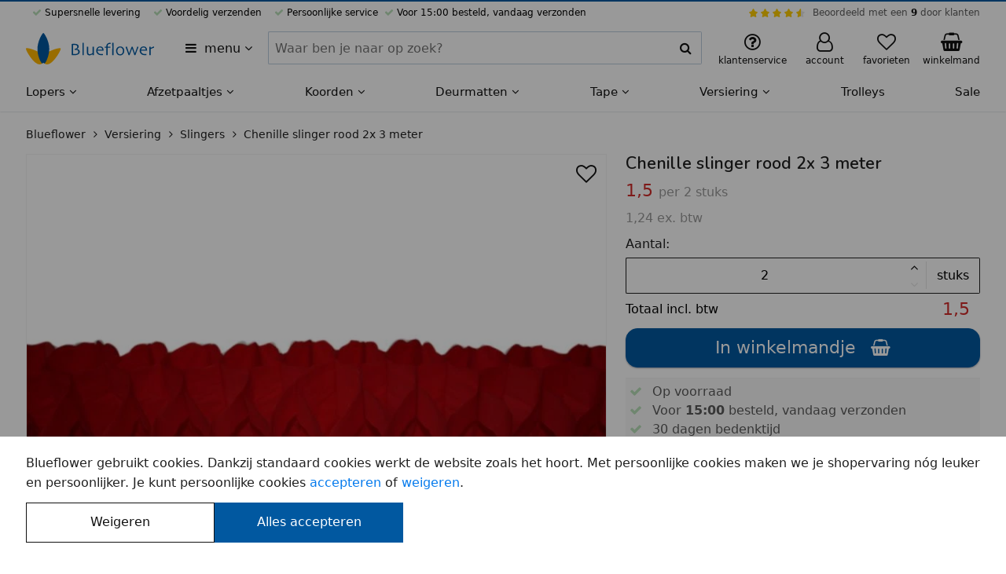

--- FILE ---
content_type: text/html; charset=UTF-8
request_url: https://blueflower.nl/chenille-slinger-rood-2x-3-meter/2497/
body_size: 13543
content:












<!DOCTYPE html>
<html lang="nl-NL">
	<head>
		<meta charset="utf-8">
		<meta name="msapplication-config" content="none">
		<meta name="HandheldFriendly" content="true">
		<meta name="MobileOptimized" content="320">
		<meta name="viewport" content="width=device-width, initial-scale=1.0, maximum-scale=1.0, user-scalable=no">

		<meta name="format-detection" content="telephone=no">
		<meta name="mobile-web-app-capable" content="yes">

		<meta name="apple-mobile-web-app-capable" content="yes">
		<meta name="apple-mobile-web-app-status-bar-style" content="black">
		<meta name="apple-mobile-web-app-title" content="Blueflower">
		<meta name="application-name" content="Blueflower">
		<meta name="theme-color" content="#ffb600">
		<meta name="msapplication-TileColor" content="#ffb600">

		<style>
		:root {
			--primary-color: #0158a0;
			--secondary-color: #ffb600;
			--header-font-family: "Nunito";
			--header-font-weight: 600;
			--body-color: #ffffff;
		}
		</style>

		<link rel="preconnect" href="//www.googletagmanager.com" crossorigin>
		<link rel="preconnect" href="//media.blueflower.nl" crossorigin>
		<link rel="preconnect" href="//fonts.googleapis.com">
		<link rel="preconnect" href="//fonts.gstatic.com" crossorigin>

		<link href="https://fonts.googleapis.com/css2?family=Nunito:wght@600&display=swap" rel="stylesheet">

		

		<title>Chenille slinger rood 2x 3 meter</title>
		
		<meta name="description" content="Chenille slinger rood Verpakt per 2 stuks van 3 meter lengte. Doorsnee 10 cm."/>
		

		<link rel="stylesheet" href="/assets/stylesheets/f580f6c0c2f569234ca6721b0cc96874-main.css"/>

		
			<link rel="icon" type="image/svg+xml" href="https://media.blueflower.nl/7375/blueflower-logo.svg"/>
		

		
			<link rel="icon" type="image/x-icon" href="/favicon.ico">
			<link rel="icon" type="image/png" sizes="16x16" href="https://media.blueflower.nl/5760/blueflower-logo-v2.png?size=s48"/>
			<link rel="icon" type="image/png" sizes="32x32" href="https://media.blueflower.nl/5760/blueflower-logo-v2.png?size=s48"/>
			<link rel="icon" type="image/png" sizes="57x57" href="https://media.blueflower.nl/5760/blueflower-logo-v2.png?size=s96"/>
			<link rel="icon" type="image/png" sizes="76x76" href="https://media.blueflower.nl/5760/blueflower-logo-v2.png?size=s96"/>
			<link rel="icon" type="image/png" sizes="96x96" href="https://media.blueflower.nl/5760/blueflower-logo-v2.png?size=s144"/>
			<link rel="icon" type="image/png" sizes="128x128" href="https://media.blueflower.nl/5760/blueflower-logo-v2.png?size=s144"/>
			<link rel="icon" type="image/png" sizes="228x228" href="https://media.blueflower.nl/5760/blueflower-logo-v2.png?size=s400"/>

			<link rel="apple-touch-icon" sizes="120x120" href="https://media.blueflower.nl/5760/blueflower-logo-v2.png?size=s144"/>
			<link rel="apple-touch-icon" sizes="152x152" href="https://media.blueflower.nl/5760/blueflower-logo-v2.png?size=s200"/>
			<link rel="apple-touch-icon" sizes="180x180" href="https://media.blueflower.nl/5760/blueflower-logo-v2.png?size=s200"/>
		

		<script>
				window.appConfig = {
					googleTagIds: ['G-Y6PEG8YXM3','AW-871485713'], 
					googleAdsConversionIdAndLabel: "AW-871485713/NvKtCOGPibEDEJGix58D",
					consentAccepted: 0,
					
				};
		</script>
		<script defer src="/assets/javascripts/d50552348be71ec01a57389b6f17e2b8-main.js"></script>

		
			<meta name="google-site-verification" content="YosUZbyi0WVOwAsOSnVSJxjzqZdNgL_41VdNcrOamdo"/>
		

		<meta name="events-url" content="/service/stats/_event?csrfToken=f00e186e76eb715e0a363d8629da35259f179ae2-1768975443218-e38d859b36404f8f62d2f9e0"/>
		<meta name="csrf-token" content="f00e186e76eb715e0a363d8629da35259f179ae2-1768975443218-e38d859b36404f8f62d2f9e0"/>

		
  <meta name="reportStat" content="e690838f-8aa2-4a0d-a324-6d59f1724968" data-report-url="/service/stats/_view?itemId=__itemId__&amp;csrfToken=f00e186e76eb715e0a363d8629da35259f179ae2-1768975443218-e38d859b36404f8f62d2f9e0"/>

  <meta property="og:title" content="Chenille slinger rood 2x 3 meter"/>
  <meta property="og:type" content="product"/>
  <meta property="og:description" content="Chenille slinger rood Verpakt per 2 stuks van 3 meter lengte. Doorsnee 10 cm."/>
  <meta property="og:site_name" content="Blueflower"/>
  
    <meta property="og:image" content="https://media.blueflower.nl/2335/chenille-slinger-3-meter.jpeg?size=w1000" />
  

  
    
      
        <link rel="canonical" href="https://blueflower.nl/chenille-slinger-rood-2x-3-meter/2497/" />
        <meta property="og:url" content="https://blueflower.nl/chenille-slinger-rood-2x-3-meter/2497/"/>
      
      
        <link rel="alternate" hreflang="nl-NL" href="https://blueflower.nl/chenille-slinger-rood-2x-3-meter/2497/"/>
      
    
      
      
        <link rel="alternate" hreflang="nl-BE" href="https://blueflower.be/chenille-slinger-rood-2x-3-meter/2497/"/>
      
    
  

  <script async src="/assets/javascripts/edf0b7fc14df28661f48f05e5a2bd202-product.js"></script>

  <script type="application/ld+json">{"@context":"https://schema.org","@type":"Product","name":"Chenille slinger rood 2x 3 meter","url":"https://blueflower.nl/chenille-slinger-rood-2x-3-meter/2497/","productID":"e690838f-8aa2-4a0d-a324-6d59f1724968","sku":"2497","description":"Chenille slinger rood Verpakt per 2 stuks van 3 meter lengte. Doorsnee 10 cm.","image":["https://media.blueflower.nl/2335/chenille-slinger-3-meter.jpeg"],"brand":{"@type":"Brand","name":"Blueflower"},"offers":[{"@type":"Offer","url":"https://blueflower.nl/chenille-slinger-rood-2x-3-meter/2497/","itemCondition":"https://schema.org/NewCondition","availability":"https://schema.org/InStock","priceValidUntil":"2023-08-30","price":"1.50","priceCurrency":"EUR","priceSpecification":{"@type":"UnitPriceSpecification","price":"1.50","priceCurrency":"EUR","priceValidUntil":"2023-08-30","referenceQuantity":{"@type":"QuantitativeValue","value":"2","unitCode":"ct"}},"seller":{"@type":"Organization","name":"Blueflower"},"shippingDetails":[{"@type":"OfferShippingDetails","shippingRate":{"@type":"MonetaryAmount","value":"6.95","currency":"EUR"},"shippingDestination":{"@type":"DefinedRegion","addressCountry":"NL"}},{"@type":"OfferShippingDetails","shippingRate":{"@type":"MonetaryAmount","value":"9.45","currency":"EUR"},"shippingDestination":{"@type":"DefinedRegion","addressCountry":"BE"}}]}],"review":[]}</script>

  <meta name="report-event" content="product-view" data-product-id="e690838f-8aa2-4a0d-a324-6d59f1724968"/>


		<script type="application/ld+json">{"@context":"https://schema.org","@type":"Organization","name":"Blueflower","url":"https://blueflower.nl","sameAs":["https://www.facebook.com/blueflowernl","https://t.co/gedCo7Ad80","https://www.pinterest.com/blueflowernl","https://www.youtube.com/c/Rode-lopersNl","https://www.instagram.com/blueflower.nl/","https://www.linkedin.com/company/blue-flower"],"aggregateRating":{"@type":"AggregateRating","bestRating":"10","worstRating":"1","ratingValue":"9.0","reviewCount":"846"}}</script>
	</head>
	<body class="blueflower-nl page-container flex flex-column position-relative z-base">
		
  <header id="header">
    <div class="header-top-bar bg-primary full-width position-fixed top-left z-high"></div>
    <div class="bg-light position-relative z-base">
      <div class="bl-row show-for-tablet-landscape font-size-xsmall">
        <div class="full-width">
          <div class="flex align-justify padding-top-xxsmall">
            <ul class="flex align-justify flex-shrink list-reset">
              
                <li class="bl-icon-check bl-icon-green-light margin-horizontal-xsmall">  Supersnelle levering</li>
                <li class="bl-icon-check bl-icon-green-light margin-horizontal-xsmall">  Voordelig verzenden</li>
                <li class="bl-icon-check bl-icon-green-light margin-horizontal-xsmall">  Persoonlijke service</li>
                <li class="bl-icon-check bl-icon-green-light">  Voor 15:00 besteld, vandaag verzonden</li>
              
            </ul>
            
            <div class="bl-top-review flex align-middle">
              <div class="bl-star-rating bl-star-rating--small margin-horizontal-xsmall">
                <span style="width: 90.0%;"></span>
              </div>
              <div class="sm-navbar-review--text">
                <a href="https://www.feedbackcompany.com/nl-nl/reviews/blueflower/" class="color-black-opacity-64 hover-color-dark" target="_blank" rel="nofollow noopener">Beoordeeld met een <strong class="color-dark">9</strong> door klanten</a>
              </div>
            </div>
          </div>
          
        </div>
      </div>
    </div><!-- end top ads bar (advantages, star rating) -->
    <div class="bg-light position-relative z-up">
      <div class="bl-row align-justify align-middle">
        <div class="header-menu-btn-container flex flex-shrink padding-horizontal-xsmall">
          <button title="Alle categorieën" aria-expanded="false" aria-haspopup="true" data-dialog-menu-src="https://blueflower.nl/dialog/menu.html" class="header-menu-btn padding-vertical-xsmall bl-icon-menu border-radius hover-reset text-align-left color-dark">
            <span class="margin-left-xxsmall">menu</span>
            <span class="bl-icon-caret-down show-for-tablet-portrait"></span>
          </button>
        </div>
        <figure class="header-logo-figure line-height-reset flex align-middle padding-vertical-xsmall flex-shrink margin-left-auto margin-right-auto">
          <a href="https://blueflower.nl/" id="header-logo-link" title="Naar home" class="header-logo-link inline-block">

  
    <img src="https://media.blueflower.nl/7376/blueflower-logo-met-naam.svg" alt="Blueflower logo" class="show-for-tablet-landscape" height="40"/>
  
  
    <img src="https://media.blueflower.nl/7375/blueflower-logo.svg" alt="Blueflower klein logo" class="hide-for-tablet-landscape" height="40"/>
  

</a>
        </figure>
        <button aria-label="zoeken" class="header-menu-search-btn padding-vertical-regular padding-horizontal-regular line-height-reset bl-icon-search color-dark hide-for-tablet-portrait" type="button"></button>
        <form action="https://blueflower.nl/search.html" method="GET" role="search" class="bl-search-form padding-horizontal-small z-up bl-column show-for-tablet-portrait align-middle padding-bottom-small position-relative bg-light">
          <div class="bl-search-form-container font-weight-light full-width flex position-relative">
            <div class="full-width">
              <label for="query" class="show-for-screenreader">Zoeken binnen Blueflower</label>
              <div class="ui-input-container position-relative flex align-stretch flex-wrap">
                <input id="query" name="query"  type="text" data-suggest-src="https://blueflower.nl/suggest.html?q=__query__" class="border-radius flex-free ui-input-input ui-input-clearable" value="" tabindex="1" placeholder="Waar ben je naar op zoek?" autocomplete="off"/>
                <div class="border-radius ui-input-addon position-relative flex align-center align-middle border-vertical border-right bg-light">
                  <button type="button" contenteditable="true" tabindex="-1" class="ui-input-button ui-input-close bl-icon-cross font-size-regular position-relative full-height is-transparent pointer-events-none line-height-reset color-dark" data-target-id="query"></button>
                  <button type="submit" tabindex="-1" class="ui-input-icon bl-icon-search flex-strict padding-xxsmall line-height-reset flex position-relative align-center align-middle bl-icon-regular border-radius bg-light color-dark"></button>
                </div>
              </div>
            </div>
            <div id="bl-search-results" class="bl-search-results font-weight-regular bg-light full-width position-absolute z-up display-none"></div><!-- end search results -->
          </div>
        </form><!-- end search form -->
        <div class="bl-support-panel bl-column flex align-middle align-right flex-shrink position-relative">
          <a href="https://blueflower.nl/klantenservice/index.html" class="show-for-tablet-portrait header-menu-my-bl-btn display-block line-height-reset position-relative padding-vertical-small color-dark hover-reset hover-color-less-dark" title="Klantenservice">
            <figure class="text-align-center line-height-small padding-horizontal-xsmall">
              <span class="bl-icon-large bl-icon-question position-relative"></span>
              <figcaption class="font-size-xsmall show-for-tablet-portrait">klantenservice</figcaption>
            </figure>
          </a>
          <!-- end support mobile -->
          
          <div class="position-relative flex align-stretch show-for-tablet-landscape">
            <a href="https://blueflower.nl/account/index.html" class="display-block line-height-reset position-relative padding-horizontal-xsmall padding-vertical-small color-dark hover-reset hover-color-less-dark">
              <figure class="text-align-center line-height-small padding-horizontal-xsmall">
                <span class="bl-icon-large bl-icon-user position-relative">
                
                </span>
                <figcaption class="font-size-xsmall">account</figcaption>
              </figure>
            </a>
          </div><!-- end user desktop -->
          <div class="hide-for-tablet-landscape">
            <a
              href="https://blueflower.nl/account/index.html" 
              class=" header-menu-my-bl-btn display-block line-height-reset position-relative padding-vertical-small color-dark hover-reset hover-color-less-dark">
              <figure class="text-align-center line-height-small padding-horizontal-xsmall">
                <span class="bl-icon-large bl-icon-user position-relative">
                
                </span>
                <figcaption class="font-size-xsmall show-for-tablet-portrait">account</figcaption>
              </figure>
            </a>
          </div><!-- end user mobile -->
          
          
            <a href="https://blueflower.nl/favorieten.html" class="header-menu-my-bl-btn display-block line-height-reset position-relative padding-vertical-small color-dark hover-reset hover-color-less-dark">
              <figure class="text-align-center line-height-small padding-horizontal-xsmall">
                <span class="bl-icon-large bl-icon-heart position-relative">
                  <span class="notification-label color-black-opacity-88 bg-grey-11 text-align-center" id="favorite-product-count"></span>
                </span>
                <figcaption class="font-size-xsmall show-for-tablet-portrait">favorieten</figcaption>
              </figure>
            </a>
          
          <a href="https://blueflower.nl/winkelmand/index.html" class="header-menu-cart-btn inline-block position-relative color-dark padding-vertical-small padding-right-xxsmall hover-reset hover-color-less-dark" title="Winkelmand">
            <figure class="text-align-center line-height-small padding-horizontal-xsmall">
              <span class="bl-icon-large bl-icon-cart position-relative">
                <span class="notification-label bg-primary display-none" id="cart-item-count">0</span>
              </span>
              <figcaption class="font-size-xsmall show-for-tablet-portrait">winkelmand</figcaption>
            </figure>
          </a>
        </div><!-- end support links -->
        <div class="header-cart position-absolute pointer-events-none full-width z-up"></div>
      </div>
    </div><!-- end top bar (logo, search, support) -->

    <div class="bl-main-nav-shadow top-left full-height full-width position-fixed bg-translucent z-down visibility-hidden is-transparent pointer-events-none"></div>
    <nav class="bl-main-nav position-relative z-base bg-light">
      <ul id="bl-navigation-list" class="show-for-tablet-landscape bl-row full-width bg-light margin-reset list-reset flex align-justify font-size-regular-small">
      
        <li class="flex-grow" aria-haspopup="true" aria-expanded="false">
          <a href="https://blueflower.nl/lopers/" class="bl-navigation-link padding-top-xsmall padding-bottom-small inline-block text-nowrap position-relative hover-reset color-dark font-weight-medium">
            Lopers
            <i class="bl-icon-caret-down"></i>
          </a>
          
            <div class="bl-navigation-sub-container border-top border-grey-15 bg-light position-absolute full-width left z-down visibility-hidden">
              <div class="bl-row full-width flex flex-row bl-navigation-sub-container-content">
                <ul class="bl-navigation-sub-list list-reset flex-grow grid grid-3 padding-bottom-small padding-top-xsmall margin-top-xsmall margin-bottom-regular">
                
                  <li class="margin-vertical-xxsmall flex align-middle">
                    
                      <img src="https://media.blueflower.nl/ebaa51af-fad8-4eff-b1c6-41f544945df5?size=s50" loading="lazy" width="25" height="25" class="margin-horizontal-xsmall" alt="Rode lopers mini afbeelding">
                    
                    <a href="https://blueflower.nl/rode-lopers/" class="display-block font-weight-medium color-dark">Rode lopers</a>
                  </li>
                
                  <li class="margin-vertical-xxsmall flex align-middle">
                    
                      <img src="https://media.blueflower.nl/c2b25521-81f4-49e9-951e-89c7430debf9?size=s50" loading="lazy" width="25" height="25" class="margin-horizontal-xsmall" alt="Witte lopers mini afbeelding">
                    
                    <a href="https://blueflower.nl/witte-lopers/" class="display-block font-weight-medium color-dark">Witte lopers</a>
                  </li>
                
                  <li class="margin-vertical-xxsmall flex align-middle">
                    
                      <img src="https://media.blueflower.nl/c0537cdf-1b13-4a60-8891-f336ae8fa326?size=s50" loading="lazy" width="25" height="25" class="margin-horizontal-xsmall" alt="Zwarte lopers mini afbeelding">
                    
                    <a href="https://blueflower.nl/zwarte-lopers/" class="display-block font-weight-medium color-dark">Zwarte lopers</a>
                  </li>
                
                  <li class="margin-vertical-xxsmall flex align-middle">
                    
                      <img src="https://media.blueflower.nl/4d34536b-eaad-4805-a4bb-3f347ea40eed?size=s50" loading="lazy" width="25" height="25" class="margin-horizontal-xsmall" alt="Blauwe lopers mini afbeelding">
                    
                    <a href="https://blueflower.nl/blauwe-lopers/" class="display-block font-weight-medium color-dark">Blauwe lopers</a>
                  </li>
                
                  <li class="margin-vertical-xxsmall flex align-middle">
                    
                      <img src="https://media.blueflower.nl/f287d3b5-d6bc-440e-8125-fb96f39afc0f?size=s50" loading="lazy" width="25" height="25" class="margin-horizontal-xsmall" alt="Oranje lopers mini afbeelding">
                    
                    <a href="https://blueflower.nl/oranje-lopers/" class="display-block font-weight-medium color-dark">Oranje lopers</a>
                  </li>
                
                  <li class="margin-vertical-xxsmall flex align-middle">
                    
                      <img src="https://media.blueflower.nl/2829f5d7-0443-4188-a323-9b3d689b45f5?size=s50" loading="lazy" width="25" height="25" class="margin-horizontal-xsmall" alt="Paarse lopers mini afbeelding">
                    
                    <a href="https://blueflower.nl/paarse-lopers/" class="display-block font-weight-medium color-dark">Paarse lopers</a>
                  </li>
                
                  <li class="margin-vertical-xxsmall flex align-middle">
                    
                      <img src="https://media.blueflower.nl/23513849-9e4f-496f-a0d9-af5d21ca44aa?size=s50" loading="lazy" width="25" height="25" class="margin-horizontal-xsmall" alt="Gele lopers mini afbeelding">
                    
                    <a href="https://blueflower.nl/gele-lopers/" class="display-block font-weight-medium color-dark">Gele lopers</a>
                  </li>
                
                  <li class="margin-vertical-xxsmall flex align-middle">
                    
                      <img src="https://media.blueflower.nl/24243203-596a-4c45-aa32-32cd5ca15620?size=s50" loading="lazy" width="25" height="25" class="margin-horizontal-xsmall" alt="Groene lopers mini afbeelding">
                    
                    <a href="https://blueflower.nl/groene-lopers/" class="display-block font-weight-medium color-dark">Groene lopers</a>
                  </li>
                
                  <li class="margin-vertical-xxsmall flex align-middle">
                    
                      <img src="https://media.blueflower.nl/c2b25521-81f4-49e9-951e-89c7430debf9?size=s50" loading="lazy" width="25" height="25" class="margin-horizontal-xsmall" alt="Brede lopers mini afbeelding">
                    
                    <a href="https://blueflower.nl/brede-lopers/" class="display-block font-weight-medium color-dark">Brede lopers</a>
                  </li>
                
                  <li class="margin-vertical-xxsmall flex align-middle">
                    
                      <img src="https://media.blueflower.nl/78bc2a92-3ba5-4080-a2a1-c9478ffc84fc?size=s50" loading="lazy" width="25" height="25" class="margin-horizontal-xsmall" alt="Roze lopers mini afbeelding">
                    
                    <a href="https://blueflower.nl/roze-lopers/" class="display-block font-weight-medium color-dark">Roze lopers</a>
                  </li>
                
                  <li class="margin-vertical-xxsmall flex align-middle">
                    
                      <img src="https://media.blueflower.nl/55166521-442e-4e91-b337-ab697980e8dc?size=s50" loading="lazy" width="25" height="25" class="margin-horizontal-xsmall" alt="Grijze lopers mini afbeelding">
                    
                    <a href="https://blueflower.nl/grijze-lopers/" class="display-block font-weight-medium color-dark">Grijze lopers</a>
                  </li>
                
                  <li class="margin-vertical-xxsmall flex align-middle">
                    
                      <img src="https://media.blueflower.nl/7e752dc0-3863-4f03-892e-4b00749b15ce?size=s50" loading="lazy" width="25" height="25" class="margin-horizontal-xsmall" alt="Rollen mini afbeelding">
                    
                    <a href="https://blueflower.nl/rollen/" class="display-block font-weight-medium color-dark">Rollen</a>
                  </li>
                
                  <li class="margin-vertical-xxsmall flex align-middle">
                    
                      <img src="https://media.blueflower.nl/2dbbb0cf-2469-4d6d-a8db-468b1b000c6d?size=s50" loading="lazy" width="25" height="25" class="margin-horizontal-xsmall" alt="Aanbiedingen mini afbeelding">
                    
                    <a href="https://blueflower.nl/aanbiedingen/" class="display-block font-weight-medium color-dark">Aanbiedingen</a>
                  </li>
                
                  <li class="margin-vertical-xxsmall flex align-middle">
                    
                      <img src="https://media.blueflower.nl/8a9abbc5-f593-4f8b-9c5e-459b5fd4bb48?size=s50" loading="lazy" width="25" height="25" class="margin-horizontal-xsmall" alt="Accessoires mini afbeelding">
                    
                    <a href="https://blueflower.nl/accessoires/" class="display-block font-weight-medium color-dark">Accessoires</a>
                  </li>
                
                </ul>
                
                  <div class="phone-4">
                    <a href="https://blueflower.nl/lopers/">
                      <figure class="ui-media-figure full-width full-height position-relative" style="padding-bottom: 50%; --gradient-top: 50%; background-color: #ccdef9;">
                        <img src="https://media.blueflower.nl/7927/blauwe-loper-en-gouden-afzetpaaltjes-met-blauw-velours-koord-voor-een-entree.jpg?size=w800" alt="Loper tapijt, voor elk feest, entree of evenement" loading="lazy" class="ui-media-image position-absolute top-left bottom-right flex align-middle align-center full-width full-height object-cover">
                        <figcaption class="color-light bg-black-opacity-40 position-absolute bottom full-width z-up font-weight-bold padding-horizontal-xxsmall">
                          Loper tapijt
                          <span class="display-block font-weight-regular">voor elk feest, entree of evenement</span>
                        </figcaption>
                      </figure>
                    </a>
                  </div>
                
              </div>
            </div>
          
        </li><!-- end menu item -->
      
        <li class="flex-grow" aria-haspopup="true" aria-expanded="false">
          <a href="https://blueflower.nl/afzetpaaltjes/" class="bl-navigation-link padding-top-xsmall padding-bottom-small inline-block text-nowrap position-relative hover-reset color-dark font-weight-medium">
            Afzetpaaltjes
            <i class="bl-icon-caret-down"></i>
          </a>
          
            <div class="bl-navigation-sub-container border-top border-grey-15 bg-light position-absolute full-width left z-down visibility-hidden">
              <div class="bl-row full-width flex flex-row bl-navigation-sub-container-content">
                <ul class="bl-navigation-sub-list list-reset flex-grow grid grid-3 padding-bottom-small padding-top-xsmall margin-top-xsmall margin-bottom-regular">
                
                  <li class="margin-vertical-xxsmall flex align-middle">
                    
                      <img src="https://media.blueflower.nl/902efd22-8199-4c11-b332-0b0d58076b4c?size=s50" loading="lazy" width="25" height="25" class="margin-horizontal-xsmall" alt="Afzetpaaltjes met koord mini afbeelding">
                    
                    <a href="https://blueflower.nl/afzetpaaltjes-met-koord/" class="display-block font-weight-medium color-dark">Afzetpaaltjes met koord</a>
                  </li>
                
                  <li class="margin-vertical-xxsmall flex align-middle">
                    
                      <img src="https://media.blueflower.nl/f4dc26e5-2200-43a5-a06c-3a949305ef04?size=s50" loading="lazy" width="25" height="25" class="margin-horizontal-xsmall" alt="Afzetpaaltjes met lint mini afbeelding">
                    
                    <a href="https://blueflower.nl/afzetpaaltjes-met-trekband/" class="display-block font-weight-medium color-dark">Afzetpaaltjes met lint</a>
                  </li>
                
                  <li class="margin-vertical-xxsmall flex align-middle">
                    
                      <img src="https://media.blueflower.nl/51e7be06-f4de-4a0f-8dd1-f9f9066f3656?size=s50" loading="lazy" width="25" height="25" class="margin-horizontal-xsmall" alt="Displays voor afzetpaaltjes mini afbeelding">
                    
                    <a href="https://blueflower.nl/displays-voor-afzetpaaltjes/" class="display-block font-weight-medium color-dark">Displays voor afzetpaaltjes</a>
                  </li>
                
                  <li class="margin-vertical-xxsmall flex align-middle">
                    
                      <img src="https://media.blueflower.nl/b29680b2-f2f6-4dd0-b49f-443f6a94704e?size=s50" loading="lazy" width="25" height="25" class="margin-horizontal-xsmall" alt="Muursystemen met lint mini afbeelding">
                    
                    <a href="https://blueflower.nl/muursystemen-voor-afzetpaaltjes/" class="display-block font-weight-medium color-dark">Muursystemen met lint</a>
                  </li>
                
                  <li class="margin-vertical-xxsmall flex align-middle">
                    
                      <img src="https://media.blueflower.nl/fe6e4591-36bb-4d46-87a3-f8eca00f8bc1?size=s50" loading="lazy" width="25" height="25" class="margin-horizontal-xsmall" alt="Afzetpaaltjes met bedrukt lint mini afbeelding">
                    
                    <a href="https://blueflower.nl/afzetpaaltjes-met-bedrukt-lint/" class="display-block font-weight-medium color-dark">Afzetpaaltjes met bedrukt lint</a>
                  </li>
                
                  <li class="margin-vertical-xxsmall flex align-middle">
                    
                      <img src="https://media.blueflower.nl/4c30944c-12d6-482e-9516-9ab656a48df6?size=s50" loading="lazy" width="25" height="25" class="margin-horizontal-xsmall" alt="Afzetpaaltjes accessoires mini afbeelding">
                    
                    <a href="https://blueflower.nl/accessoires-en-onderdelen/" class="display-block font-weight-medium color-dark">Afzetpaaltjes accessoires</a>
                  </li>
                
                </ul>
                
                  <div class="phone-4">
                    <a href="https://blueflower.nl/afzetpaaltjes/">
                      <figure class="ui-media-figure full-width full-height position-relative" style="padding-bottom: 50%; --gradient-top: 50%; background-color: #e9e4e3;">
                        <img src="https://media.blueflower.nl/7782/mensen-in-een-wachtrij-met-afzetpaaltjes-met-rood-lint.jpg?size=w800" alt="Afzetpaaltjes, voor wachtrijen of begrenzing" loading="lazy" class="ui-media-image position-absolute top-left bottom-right flex align-middle align-center full-width full-height object-cover">
                        <figcaption class="color-light bg-black-opacity-40 position-absolute bottom full-width z-up font-weight-bold padding-horizontal-xxsmall">
                          Afzetpaaltjes
                          <span class="display-block font-weight-regular">voor wachtrijen of begrenzing</span>
                        </figcaption>
                      </figure>
                    </a>
                  </div>
                
              </div>
            </div>
          
        </li><!-- end menu item -->
      
        <li class="flex-grow" aria-haspopup="true" aria-expanded="false">
          <a href="https://blueflower.nl/koorden/" class="bl-navigation-link padding-top-xsmall padding-bottom-small inline-block text-nowrap position-relative hover-reset color-dark font-weight-medium">
            Koorden
            <i class="bl-icon-caret-down"></i>
          </a>
          
            <div class="bl-navigation-sub-container border-top border-grey-15 bg-light position-absolute full-width left z-down visibility-hidden">
              <div class="bl-row full-width flex flex-row bl-navigation-sub-container-content">
                <ul class="bl-navigation-sub-list list-reset flex-grow grid grid-3 padding-bottom-small padding-top-xsmall margin-top-xsmall margin-bottom-regular">
                
                  <li class="margin-vertical-xxsmall flex align-middle">
                    
                      <img src="https://media.blueflower.nl/90c7e23a-0958-4016-8e28-5d712e4962e9?size=s50" loading="lazy" width="25" height="25" class="margin-horizontal-xsmall" alt="Natuurtouw mini afbeelding">
                    
                    <a href="https://blueflower.nl/natuurtouw/" class="display-block font-weight-medium color-dark">Natuurtouw</a>
                  </li>
                
                  <li class="margin-vertical-xxsmall flex align-middle">
                    
                      <img src="https://media.blueflower.nl/2caca4f7-0de1-49bd-b8e9-6b74ce531647?size=s50" loading="lazy" width="25" height="25" class="margin-horizontal-xsmall" alt="Velours afzetkoord mini afbeelding">
                    
                    <a href="https://blueflower.nl/fluwelen-afzetkoord/" class="display-block font-weight-medium color-dark">Velours afzetkoord</a>
                  </li>
                
                  <li class="margin-vertical-xxsmall flex align-middle">
                    
                      <img src="https://media.blueflower.nl/a9f0c0ac-6b70-40c2-ba04-da442da043c6?size=s50" loading="lazy" width="25" height="25" class="margin-horizontal-xsmall" alt="Gevlochten afzetkoord mini afbeelding">
                    
                    <a href="https://blueflower.nl/gedraaid-afzetkoord/" class="display-block font-weight-medium color-dark">Gevlochten afzetkoord</a>
                  </li>
                
                  <li class="margin-vertical-xxsmall flex align-middle">
                    
                      <img src="https://media.blueflower.nl/bd0faeee-3f03-4ace-9c97-c0ca40d1ca42?size=s50" loading="lazy" width="25" height="25" class="margin-horizontal-xsmall" alt="Koord accessoires mini afbeelding">
                    
                    <a href="https://blueflower.nl/toebehoren/" class="display-block font-weight-medium color-dark">Koord accessoires</a>
                  </li>
                
                  <li class="margin-vertical-xxsmall flex align-middle">
                    
                      <img src="https://media.blueflower.nl/0aca9554-02cc-4074-9baf-9a5ff51f3362?size=s50" loading="lazy" width="25" height="25" class="margin-horizontal-xsmall" alt="Touw op maat mini afbeelding">
                    
                    <a href="https://blueflower.nl/touw-op-maat/" class="display-block font-weight-medium color-dark">Touw op maat</a>
                  </li>
                
                </ul>
                
                  <div class="phone-4">
                    <a href="https://blueflower.nl/koorden/">
                      <figure class="ui-media-figure full-width full-height position-relative" style="padding-bottom: 50%; --gradient-top: 50%; background-color: #f3fffd;">
                        <img src="https://media.blueflower.nl/5270/koord_voor_afzetpaaltjes_goud-banner-achtergrond-groen.jpg?size=w800" alt="Koorden &amp; Touwen, voor afbakening of decoratie" loading="lazy" class="ui-media-image position-absolute top-left bottom-right flex align-middle align-center full-width full-height object-contain">
                        <figcaption class="color-light bg-black-opacity-40 position-absolute bottom full-width z-up font-weight-bold padding-horizontal-xxsmall">
                          Koorden & Touwen
                          <span class="display-block font-weight-regular">voor afbakening of decoratie</span>
                        </figcaption>
                      </figure>
                    </a>
                  </div>
                
              </div>
            </div>
          
        </li><!-- end menu item -->
      
        <li class="flex-grow" aria-haspopup="true" aria-expanded="false">
          <a href="https://blueflower.nl/deurmatten/" class="bl-navigation-link padding-top-xsmall padding-bottom-small inline-block text-nowrap position-relative hover-reset color-dark font-weight-medium">
            Deurmatten
            <i class="bl-icon-caret-down"></i>
          </a>
          
            <div class="bl-navigation-sub-container border-top border-grey-15 bg-light position-absolute full-width left z-down visibility-hidden">
              <div class="bl-row full-width flex flex-row bl-navigation-sub-container-content">
                <ul class="bl-navigation-sub-list list-reset flex-grow grid grid-3 padding-bottom-small padding-top-xsmall margin-top-xsmall margin-bottom-regular">
                
                  <li class="margin-vertical-xxsmall flex align-middle">
                    
                      <img src="https://media.blueflower.nl/c1bf820f-2b97-49e1-8a13-765ff6a8adff?size=s50" loading="lazy" width="25" height="25" class="margin-horizontal-xsmall" alt="Droogloopmatten mini afbeelding">
                    
                    <a href="https://blueflower.nl/droogloopmatten/" class="display-block font-weight-medium color-dark">Droogloopmatten</a>
                  </li>
                
                  <li class="margin-vertical-xxsmall flex align-middle">
                    
                      <img src="https://media.blueflower.nl/9ef53337-6514-4ed2-bb2b-ffe2d056ab71?size=s50" loading="lazy" width="25" height="25" class="margin-horizontal-xsmall" alt="Schoonloopmatten mini afbeelding">
                    
                    <a href="https://blueflower.nl/schoonloopmatten/" class="display-block font-weight-medium color-dark">Schoonloopmatten</a>
                  </li>
                
                  <li class="margin-vertical-xxsmall flex align-middle">
                    
                      <img src="https://media.blueflower.nl/fbcfd7a0-1cc9-473e-848c-f35050f8448d?size=s50" loading="lazy" width="25" height="25" class="margin-horizontal-xsmall" alt="Deurmat op maat mini afbeelding">
                    
                    <a href="https://blueflower.nl/deurmat-op-maat/" class="display-block font-weight-medium color-dark">Deurmat op maat</a>
                  </li>
                
                  <li class="margin-vertical-xxsmall flex align-middle">
                    
                      <img src="https://media.blueflower.nl/716a0398-6d23-409b-aefe-31406868f168?size=s50" loading="lazy" width="25" height="25" class="margin-horizontal-xsmall" alt="Deurmat voor buiten mini afbeelding">
                    
                    <a href="https://blueflower.nl/deurmat-voor-buiten/" class="display-block font-weight-medium color-dark">Deurmat voor buiten</a>
                  </li>
                
                  <li class="margin-vertical-xxsmall flex align-middle">
                    
                      <img src="https://media.blueflower.nl/041b312d-c6f7-4c53-bd02-47765232c372?size=s50" loading="lazy" width="25" height="25" class="margin-horizontal-xsmall" alt="Deurmat voor binnen mini afbeelding">
                    
                    <a href="https://blueflower.nl/deurmat-voor-binnen/" class="display-block font-weight-medium color-dark">Deurmat voor binnen</a>
                  </li>
                
                  <li class="margin-vertical-xxsmall flex align-middle">
                    
                      <img src="https://media.blueflower.nl/0ce9178e-d3b1-40d1-a4b1-655667e816d7?size=s50" loading="lazy" width="25" height="25" class="margin-horizontal-xsmall" alt="Spaghettimatten mini afbeelding">
                    
                    <a href="https://blueflower.nl/spaghettimatten/" class="display-block font-weight-medium color-dark">Spaghettimatten</a>
                  </li>
                
                  <li class="margin-vertical-xxsmall flex align-middle">
                    
                      <img src="https://media.blueflower.nl/d1ca5832-a7a6-4231-a061-f5eec0771279?size=s50" loading="lazy" width="25" height="25" class="margin-horizontal-xsmall" alt="Voordeur matten mini afbeelding">
                    
                    <a href="https://blueflower.nl/voordeur-matten/" class="display-block font-weight-medium color-dark">Voordeur matten</a>
                  </li>
                
                  <li class="margin-vertical-xxsmall flex align-middle">
                    
                      <img src="https://media.blueflower.nl/80316e91-cb98-4046-ad14-5bb98ec8204b?size=s50" loading="lazy" width="25" height="25" class="margin-horizontal-xsmall" alt="Inloopmatten mini afbeelding">
                    
                    <a href="https://blueflower.nl/inloopmatten/" class="display-block font-weight-medium color-dark">Inloopmatten</a>
                  </li>
                
                  <li class="margin-vertical-xxsmall flex align-middle">
                    
                      <img src="https://media.blueflower.nl/42e8cdf9-fdde-4703-b935-ca3733fda4f5?size=s50" loading="lazy" width="25" height="25" class="margin-horizontal-xsmall" alt="Grote deurmatten mini afbeelding">
                    
                    <a href="https://blueflower.nl/grote-deurmatten/" class="display-block font-weight-medium color-dark">Grote deurmatten</a>
                  </li>
                
                  <li class="margin-vertical-xxsmall flex align-middle">
                    
                      <img src="https://media.blueflower.nl/9ef53337-6514-4ed2-bb2b-ffe2d056ab71?size=s50" loading="lazy" width="25" height="25" class="margin-horizontal-xsmall" alt="Deurmat 100 x 100 cm mini afbeelding">
                    
                    <a href="https://blueflower.nl/deurmat-100-x-100-cm/" class="display-block font-weight-medium color-dark">Deurmat 100 x 100 cm</a>
                  </li>
                
                </ul>
                
                  <div class="phone-4">
                    <a href="https://blueflower.nl/deurmatten/">
                      <figure class="ui-media-figure full-width full-height position-relative" style="padding-bottom: 50%; --gradient-top: 50%; background-color: #d5e8ff;">
                        <img src="https://media.blueflower.nl/3447/blauwe-loper-jongen-2.jpg?size=w800" alt="Deurmatten, houden het binnen schoon" loading="lazy" class="ui-media-image position-absolute top-left bottom-right flex align-middle align-center full-width full-height object-contain">
                        <figcaption class="color-light bg-black-opacity-40 position-absolute bottom full-width z-up font-weight-bold padding-horizontal-xxsmall">
                          Deurmatten
                          <span class="display-block font-weight-regular">houden het binnen schoon</span>
                        </figcaption>
                      </figure>
                    </a>
                  </div>
                
              </div>
            </div>
          
        </li><!-- end menu item -->
      
        <li class="flex-grow" aria-haspopup="true" aria-expanded="false">
          <a href="https://blueflower.nl/tape/" class="bl-navigation-link padding-top-xsmall padding-bottom-small inline-block text-nowrap position-relative hover-reset color-dark font-weight-medium">
            Tape
            <i class="bl-icon-caret-down"></i>
          </a>
          
            <div class="bl-navigation-sub-container border-top border-grey-15 bg-light position-absolute full-width left z-down visibility-hidden">
              <div class="bl-row full-width flex flex-row bl-navigation-sub-container-content">
                <ul class="bl-navigation-sub-list list-reset flex-grow grid grid-3 padding-bottom-small padding-top-xsmall margin-top-xsmall margin-bottom-regular">
                
                  <li class="margin-vertical-xxsmall flex align-middle">
                    
                      <img src="https://media.blueflower.nl/0bda58f3-0064-46f1-a537-aee459ad3693?size=s50" loading="lazy" width="25" height="25" class="margin-horizontal-xsmall" alt="Duct tape mini afbeelding">
                    
                    <a href="https://blueflower.nl/ducttape/" class="display-block font-weight-medium color-dark">Duct tape</a>
                  </li>
                
                  <li class="margin-vertical-xxsmall flex align-middle">
                    
                      <img src="https://media.blueflower.nl/9e3d54ad-8497-44b4-b2c2-66518cd4cb8e?size=s50" loading="lazy" width="25" height="25" class="margin-horizontal-xsmall" alt="Gaffer tape mini afbeelding">
                    
                    <a href="https://blueflower.nl/gaffa-tape/" class="display-block font-weight-medium color-dark">Gaffer tape</a>
                  </li>
                
                  <li class="margin-vertical-xxsmall flex align-middle">
                    
                      <img src="https://media.blueflower.nl/eeffc4eb-a935-4a55-a133-3ee0e6de8796?size=s50" loading="lazy" width="25" height="25" class="margin-horizontal-xsmall" alt="Dubbelzijdig tape mini afbeelding">
                    
                    <a href="https://blueflower.nl/dubbelzijdig-tape/" class="display-block font-weight-medium color-dark">Dubbelzijdig tape</a>
                  </li>
                
                  <li class="margin-vertical-xxsmall flex align-middle">
                    
                      <img src="https://media.blueflower.nl/a676c388-eecb-439a-8068-adb0ffa5f2f0?size=s50" loading="lazy" width="25" height="25" class="margin-horizontal-xsmall" alt="Reflecterende tape mini afbeelding">
                    
                    <a href="https://blueflower.nl/reflecterende-tape/" class="display-block font-weight-medium color-dark">Reflecterende tape</a>
                  </li>
                
                  <li class="margin-vertical-xxsmall flex align-middle">
                    
                      <img src="https://media.blueflower.nl/1c9c220b-3e2d-40db-b52e-82f1084a0a57?size=s50" loading="lazy" width="25" height="25" class="margin-horizontal-xsmall" alt="Verpakkingstape mini afbeelding">
                    
                    <a href="https://blueflower.nl/verpakkingstape/" class="display-block font-weight-medium color-dark">Verpakkingstape</a>
                  </li>
                
                </ul>
                
                  <div class="phone-4">
                    <a href="https://blueflower.nl/tape/">
                      <figure class="ui-media-figure full-width full-height position-relative" style="padding-bottom: 50%; --gradient-top: 50%; background-color: #efffee;">
                        <img src="https://media.blueflower.nl/3690/nichiban-rood-gaffa-tape-banner-bg-green.jpg?size=w800" alt="Tape, tapijt tape in allerlei kleuren" loading="lazy" class="ui-media-image position-absolute top-left bottom-right flex align-middle align-center full-width full-height object-contain">
                        <figcaption class="color-light bg-black-opacity-40 position-absolute bottom full-width z-up font-weight-bold padding-horizontal-xxsmall">
                          Tape      
                          <span class="display-block font-weight-regular">tapijt tape in allerlei kleuren</span>
                        </figcaption>
                      </figure>
                    </a>
                  </div>
                
              </div>
            </div>
          
        </li><!-- end menu item -->
      
        <li class="flex-grow" aria-haspopup="true" aria-expanded="false">
          <a href="https://blueflower.nl/versiering/" class="bl-navigation-link padding-top-xsmall padding-bottom-small inline-block text-nowrap position-relative hover-reset color-dark font-weight-medium">
            Versiering
            <i class="bl-icon-caret-down"></i>
          </a>
          
            <div class="bl-navigation-sub-container border-top border-grey-15 bg-light position-absolute full-width left z-down visibility-hidden">
              <div class="bl-row full-width flex flex-row bl-navigation-sub-container-content">
                <ul class="bl-navigation-sub-list list-reset flex-grow grid grid-3 padding-bottom-small padding-top-xsmall margin-top-xsmall margin-bottom-regular">
                
                  <li class="margin-vertical-xxsmall flex align-middle">
                    
                      <img src="https://media.blueflower.nl/a012c175-2e8d-4454-9089-a82393af8915?size=s50" loading="lazy" width="25" height="25" class="margin-horizontal-xsmall" alt="Ballonnen mini afbeelding">
                    
                    <a href="https://blueflower.nl/ballonnen/" class="display-block font-weight-medium color-dark">Ballonnen</a>
                  </li>
                
                  <li class="margin-vertical-xxsmall flex align-middle">
                    
                      <img src="https://media.blueflower.nl/7b01416e-bc61-4097-98d6-1d5905b72e29?size=s50" loading="lazy" width="25" height="25" class="margin-horizontal-xsmall" alt="Slingers mini afbeelding">
                    
                    <a href="https://blueflower.nl/slingers/" class="display-block font-weight-medium color-dark">Slingers</a>
                  </li>
                
                  <li class="margin-vertical-xxsmall flex align-middle">
                    
                      <img src="https://media.blueflower.nl/8c0ddd7c-4407-42fe-8dc6-f3cb818c96dc?size=s50" loading="lazy" width="25" height="25" class="margin-horizontal-xsmall" alt="Doorzichtige ballen mini afbeelding">
                    
                    <a href="https://blueflower.nl/transparante-ballen/" class="display-block font-weight-medium color-dark">Doorzichtige ballen</a>
                  </li>
                
                  <li class="margin-vertical-xxsmall flex align-middle">
                    
                      <img src="https://media.blueflower.nl/442f5632-67f5-4ec4-b86f-2bcd8d48c97c?size=s50" loading="lazy" width="25" height="25" class="margin-horizontal-xsmall" alt="Lint en touw mini afbeelding">
                    
                    <a href="https://blueflower.nl/lint-en-touw/" class="display-block font-weight-medium color-dark">Lint en touw</a>
                  </li>
                
                  <li class="margin-vertical-xxsmall flex align-middle">
                    
                      <img src="https://media.blueflower.nl/c437e65f-7b07-4263-84ed-a77e2acc5ce7?size=s50" loading="lazy" width="25" height="25" class="margin-horizontal-xsmall" alt="Pompons &amp; Honeycombs mini afbeelding">
                    
                    <a href="https://blueflower.nl/pompoms-en-honeycombs/" class="display-block font-weight-medium color-dark">Pompons &amp; Honeycombs</a>
                  </li>
                
                  <li class="margin-vertical-xxsmall flex align-middle">
                    
                      <img src="https://media.blueflower.nl/e459ee9a-405a-4c79-bf54-b2e48fdad39c?size=s50" loading="lazy" width="25" height="25" class="margin-horizontal-xsmall" alt="Rozenblaadjes mini afbeelding">
                    
                    <a href="https://blueflower.nl/rozenblaadjes/" class="display-block font-weight-medium color-dark">Rozenblaadjes</a>
                  </li>
                
                  <li class="margin-vertical-xxsmall flex align-middle">
                    
                      <img src="https://media.blueflower.nl/67aa4722-ed7d-419f-9687-f23bd11343d9?size=s50" loading="lazy" width="25" height="25" class="margin-horizontal-xsmall" alt="Trouwdecoratie mini afbeelding">
                    
                    <a href="https://blueflower.nl/trouwdecoratie/" class="display-block font-weight-medium color-dark">Trouwdecoratie</a>
                  </li>
                
                  <li class="margin-vertical-xxsmall flex align-middle">
                    
                      <img src="https://media.blueflower.nl/c004826d-8538-462a-9b15-b37253acc44c?size=s50" loading="lazy" width="25" height="25" class="margin-horizontal-xsmall" alt="Geboorte versiering mini afbeelding">
                    
                    <a href="https://blueflower.nl/geboorte-versiering/" class="display-block font-weight-medium color-dark">Geboorte versiering</a>
                  </li>
                
                  <li class="margin-vertical-xxsmall flex align-middle">
                    
                      <img src="https://media.blueflower.nl/48ceac90-2a35-49a5-a449-8cacaabb6f16?size=s50" loading="lazy" width="25" height="25" class="margin-horizontal-xsmall" alt="Tule mini afbeelding">
                    
                    <a href="https://blueflower.nl/tule/" class="display-block font-weight-medium color-dark">Tule</a>
                  </li>
                
                  <li class="margin-vertical-xxsmall flex align-middle">
                    
                      <img src="https://media.blueflower.nl/42f92882-0579-4489-9899-fd5c23cc79ac?size=s50" loading="lazy" width="25" height="25" class="margin-horizontal-xsmall" alt="Ringkussens mini afbeelding">
                    
                    <a href="https://blueflower.nl/ringkussens/" class="display-block font-weight-medium color-dark">Ringkussens</a>
                  </li>
                
                  <li class="margin-vertical-xxsmall flex align-middle">
                    
                      <img src="https://media.blueflower.nl/8ddda406-fe5b-4660-811e-16ddc59e65c1?size=s50" loading="lazy" width="25" height="25" class="margin-horizontal-xsmall" alt="Kaartjes en stickers mini afbeelding">
                    
                    <a href="https://blueflower.nl/kaarten-en-etiketten-voor-bedankjes/" class="display-block font-weight-medium color-dark">Kaartjes en stickers</a>
                  </li>
                
                </ul>
                
                  <div class="phone-4">
                    <a href="https://blueflower.nl/versiering/">
                      <figure class="ui-media-figure full-width full-height position-relative" style="padding-bottom: 50%; --gradient-top: 50%; background-color: #f0ecff;">
                        <img src="https://media.blueflower.nl/6517/ballonnen-en-versiering-banner.jpg?size=w800" alt="Versiering, om het feestje af te maken" loading="lazy" class="ui-media-image position-absolute top-left bottom-right flex align-middle align-center full-width full-height object-contain">
                        <figcaption class="color-light bg-black-opacity-40 position-absolute bottom full-width z-up font-weight-bold padding-horizontal-xxsmall">
                          Versiering
                          <span class="display-block font-weight-regular">om het feestje af te maken</span>
                        </figcaption>
                      </figure>
                    </a>
                  </div>
                
              </div>
            </div>
          
        </li><!-- end menu item -->
      
        <li class="flex-grow" aria-haspopup="true" aria-expanded="false">
          <a href="https://blueflower.nl/trolleys/" class="bl-navigation-link padding-top-xsmall padding-bottom-small inline-block text-nowrap position-relative hover-reset color-dark font-weight-medium">
            Trolleys
            
          </a>
          
        </li><!-- end menu item -->
      
        <li class="flex-shrink" aria-haspopup="true" aria-expanded="false">
          <a href="https://blueflower.nl/sale/" class="bl-navigation-link padding-top-xsmall padding-bottom-small inline-block text-nowrap position-relative hover-reset color-dark font-weight-medium">
            Sale
            
          </a>
          
        </li><!-- end menu item -->
      
      </ul>
    </nav><!-- end nav bar -->
  </header><!-- end header -->
  <main id="app" class="area flex flex-grow flex-column position-relative z-base margin-bottom-large">
    
    
  <div class="bl-row bl-product-header-container position-relative z-up">
    <div class="bl-column">
      <div class="bl-breadcrumbs position-relative z-up margin-vertical-regular text-nowrap flex align-justify align-middle">
  <ul itemscope="" itemtype="https://schema.org/BreadcrumbList" class="ui-breadcrumb-list  list-reset margin-reset flex font-size-small color-black-opacity-88 font-weight-regular position-relative ">
    <li class="bl-breadcrumbs-item" itemprop="itemListElement" itemscope="" itemtype="https://schema.org/ListItem">
      <a href="https://blueflower.nl/" itemprop="item" class="hover-reset hover-color-dark color-black-opacity-88"><span itemprop="name">Blueflower</span></a>
      <meta itemprop="position" content="1" />
    </li>
    
      <li class="bl-breadcrumbs-item" itemprop="itemListElement" itemscope="" itemtype="https://schema.org/ListItem">
        <a href="https://blueflower.nl/versiering/" itemprop="item" class="hover-reset hover-color-dark color-black-opacity-88"><span itemprop="name">Versiering</span></a>
        <meta itemprop="position" content="2" />
      </li>
    
      <li class="bl-breadcrumbs-item" itemprop="itemListElement" itemscope="" itemtype="https://schema.org/ListItem">
        <a href="https://blueflower.nl/slingers/" itemprop="item" class="hover-reset hover-color-dark color-black-opacity-88"><span itemprop="name">Slingers</span></a>
        <meta itemprop="position" content="3" />
      </li>
    
      <li class="bl-breadcrumbs-item" itemprop="itemListElement" itemscope="" itemtype="https://schema.org/ListItem">
        <a href="/chenille-slinger-rood-2x-3-meter/2497/" itemprop="item" class="hover-reset hover-color-dark color-black-opacity-88"><span itemprop="name">Chenille slinger rood 2x 3 meter</span></a>
        <meta itemprop="position" content="4" />
      </li>
    
  </ul>
</div><!-- end breadcrumbs -->
    </div>
  </div>
  <div class="bl-product-container position-relative">
    <div class="bl-product-images position-relative full-width full-height z-base">
      
        <button
  type="button"
  data-url="/account/favorieten/_submit.html?productId=e690838f-8aa2-4a0d-a324-6d59f1724968&amp;csrfToken=f00e186e76eb715e0a363d8629da35259f179ae2-1768975443218-e38d859b36404f8f62d2f9e0"
  data-product-id="e690838f-8aa2-4a0d-a324-6d59f1724968"
  data-authenticated="false"
  class="bl-product-favorite-btn position-absolute top-right z-high
    ui-round-button ui-round-button-medium ui-round-button-transition font-size-large bg-light
    flex align-center align-middle
    border-radius-circle line-height-reset
    padding-horizontal-small padding-top-xsmall padding-bottom-xxsmall
    margin-xxsmall color-dark hover-color-grey-11 "
  data-title-active="Verwijderen uit lijst met favoriete producten"
  data-title-inactive="Toevoegen aan lijst met favoriete producten"
  title="Toevoegen aan lijst met favoriete producten">
    <span class="bl-icon-heart font-size-large line-height-reset"></span>
</button>
      
      <div class="bl-product-images--sticky">
        <div class="bl-product-gallery swiper border border-grey-15">
          <ul class="swiper-wrapper list-reset" id="blProductGallery">
            
            <li class="swiper-slide gallery-slide">
              <img
                src="https://media.blueflower.nl/2335/chenille-slinger-3-meter.jpeg?size=w800"
                width="800" height="800"
                data-url="https://media.blueflower.nl/2335/chenille-slinger-3-meter.jpeg"
                class="bl-product-image"
                alt="Chenille slinger 3 meter"
                loading="eager"
              >
            </li>
            
          </ul>
          <button class="bl-product-gallery-zoom hide-for-tablet-portrait color-link-light" aria-label="Bekijk alle afbeeldingen">
            <i class="bl-icon-zoom"></i>
          </button>
        </div>
        
      </div>
    </div><!-- end product gallery -->
    <div class="bl-product-buy-area full-width full-height z-up">
      <section class="bl-product-buy-area--sticky">
        <div class="bl-product-buy-area--header full-width flex-column">
          <h1 class="bl-product-title font-size-medium display-block color-black-opacity-88 margin-reset margin-bottom-small">Chenille slinger rood 2x 3 meter</h1>
          
          <div id="bl-product-offer" class="bl-product-single-offer margin-vertical-xxsmall">
            <span class="font-size-medium color-red">
              1,5
            </span>
            
            <span class="text-nowrap font-weight-light">
            
              per 2 stuks
            
            </span>
            
          </div>
          <span class="position-relative font-size-regular font-weight-light">1,24 ex. btw</span>
        </div>
        
          <!-- begin cart -->
           
<form action="/winkelmand/_add" method="POST" id="bl-cart-form">
    
            <input type="hidden" name="csrfToken" value="f00e186e76eb715e0a363d8629da35259f179ae2-1768975443218-e38d859b36404f8f62d2f9e0"/>
            <input type="hidden" name="productId" id="productId" value="e690838f-8aa2-4a0d-a324-6d59f1724968">

            <div class="bl-product-buy-area--add-to-cart position-relative margin-vertical-xsmall">
              

              
                

<div class="rollup-select margin-bottom-xxsmall flex flex-column">
  <label for="absoluteQuantity" class="color-black-opacity-88 margin-bottom-xxsmall">
    
      <span>Aantal:</span>
    
  </label>
  <div class="bl-product-quantity-container ui-input-container ui-input-number-container position-relative flex align-stretch full-width">
    <input type="number" inputmode="numeric" pattern="[0-9]*" id="absoluteQuantity" name="absoluteQuantity" data-purchase-quantity="2" min="2" step="2" class="border-radius border border-grey flex-free ui-input-input text-align-center" value="2" autocomplete="off">
    <div class="ui-input-btns flex flex-column border-top border-bottom border-grey line-height-reset bg-light">
      <button type="button" class="ui-input-number-btn disable-double-tap-zoom ui-input-number-up bl-icon-caret-up"></button>
      <button type="button" class="ui-input-number-btn disable-double-tap-zoom ui-input-number-btn-disabled ui-input-number-down bl-icon-caret-down"></button>
    </div>
    <div class="ui-input-addon position-relative border-radius flex align-center align-middle border-vertical border-right border-grey bg-light">
      <span class="padding-horizontal-small padding-vertical-xxsmall border-left border-grey-11">stuks</span>
    </div>
  </div>
</div><!-- end quantity select -->

<div class="flex align-middle full-width padding-vertical-regular">
  <div class="flex-shrink font-size-regular line-height-reset">Totaal incl. btw</div>
  <div class="bl-product-total flex-free text-align-right padding-horizontal-small font-size-medium font-weight-medium line-height-reset" data-target-select="absoluteQuantity" data-offers="[[1,1.5,1.5]]">
    <span class="bl-product-total-old ui-currency-scratch position-relative color-black-opacity-64"></span>
    <span class="bl-product-total-final color-red">1,5</span>
  </div>
</div><!-- end total amount -->

<button type="submit" class="cart-btn ui-button-primary ui-button-container ui-button-shadow font-size-regular font-weight-regular position-relative text-align-center color-light line-height-reset full-width margin-reset border border-radius-15 bg-primary padding-vertical-xsmall font-size-medium padding-horizontal-large line-height-regular inline-block full-width margin-top-xsmall">
  <span class="text-label margin-right-small">In winkelmandje</span>
  <i class="bl-icon-basket"></i>
</button>

              
            </div>
            <ul class="line-height-regular font-size-regular padding-xxsmall list-reset margin-reset color-black-opacity-64 margin-top-small bg-grey-light border-top border-bottom border-grey-6">
              
              
                
                  <li>
                    <span class="bl-icon-check bl-icon-green-light margin-right-xsmall"></span>
                    Op voorraad
                  </li>
                  <li>
                    <span class="bl-icon-check bl-icon-green-light margin-right-xsmall"></span>
                    Voor <span class="font-weight-semibold">15:00</span> besteld, vandaag verzonden
                  </li>
                
              
              
              
              
              
                <li>
                  <i class="bl-icon-check bl-icon-green-light margin-right-xsmall"></i>
                  30 dagen bedenktijd
                </li>
                <li>
                  <i class="bl-icon-check bl-icon-green-light margin-right-xsmall"></i>
                  Laagste prijsgarantie
                </li>
              
            </ul>
            <div class="bl-product-cart--sticky bg-light bl-row align-justify padding-horizontal-xsmall padding-bottom-xsmall position-fixed top-left full-width hide-for-tablet-landscape">
              <ul class="flex flex-grow list-reset margin-reset text-overflow text-nowrap display-block">
                <li class="line-height-regular">
                  <span class="position-relative color-dark font-size-medium font-weight-regular color-red">1,5</span>
                  
                </li>
                <li class="font-size-regular text-overflow color-black-opacity-88">
                Chenille slinger rood 2x 3 meter
                </li>
              </ul>
              <div class="flex flex-shrink align-right margin-top-xsmall margin-left-xsmall">
                
                  <button type="submit" class="cart-btn ui-button-primary ui-button-container ui-button-icon-m ui-button-shadow ui-button-auto bg-primary font-size-regular font-weight-regular position-relative text-align-center color-light line-height-reset full-width margin-reset border border-radius padding-vertical-xsmall padding-left-small padding-right-xsmall flex align-middle">
                    <span class="bl-icon-basket"></span>
                  </button>
                
              </div>
            </div><!-- end sticky cart -->
          
</form>

          <!-- end cart -->
        
      </section>
    </div><!-- end product buying area -->
    <div class="bl-product-main full-width z-base">
      <div class="bl-product-description-and-specs flex-column">
        
        <section class="section bl-product-description bl-more-less margin-bottom-small flex-column">
          <h2 class="bl-product-description-title margin-vertical-medium color-black-opacity-88 font-size-medium font-weight-medium">Productbeschrijving</h2>
          <div class="bl-description color-black-opacity-88 bl-more-less-content">
          <p>Chenille slinger rood</p>

<p>Verpakt per 2 stuks van 3 meter lengte.</p>

<p>Doorsnee 10 cm.</p>

          </div><!-- end bl-description -->

          
        </section> <!-- end product description -->
        
        <section class="section bl-product-specs bl-more-less flex-column ">
          <h2 class="bl-product-specs--title margin-vertical-medium color-black-opacity-88 font-size-medium font-weight-medium">Productspecificaties</h2>
          <div class="bl-product-specs--container color-black-opacity-88 bl-more-less-content">
            <table class="full-width">
              <tbody>
                <tr>
                  <th class="bl-product-specs--row-header font-weight-light padding-bottom-small padding-right-small text-align-left">Artikelnummer</th>
                  <td class="bl-product-specs--row-icon font-weight-regular padding-bottom-small padding-right-small"></td>
                  <td class="font-weight-regular padding-bottom-small padding-right-small">2497</td>
                </tr>
                
                
                
                <tr>
                  <th class="bl-product-specs--row-header font-weight-light padding-bottom-small padding-right-small text-align-left">Kleur</th>
                  <td class="bl-product-specs--row-icon font-weight-regular padding-bottom-small padding-right-small"></td>
                  <td class="font-weight-regular padding-bottom-small padding-right-small">
                    Rood
                  </td>
                </tr>
                
                <tr>
                  <th class="bl-product-specs--row-header font-weight-light padding-bottom-small padding-right-small text-align-left">Materiaal</th>
                  <td class="bl-product-specs--row-icon font-weight-regular padding-bottom-small padding-right-small"></td>
                  <td class="font-weight-regular padding-bottom-small padding-right-small">
                    Papier
                  </td>
                </tr>
                
                <tr>
                  <th class="bl-product-specs--row-header font-weight-light padding-bottom-small padding-right-small text-align-left">Lengte</th>
                  <td class="bl-product-specs--row-icon font-weight-regular padding-bottom-small padding-right-small"></td>
                  <td class="font-weight-regular padding-bottom-small padding-right-small">
                    2 x 3 meter
                  </td>
                </tr>
                
              </tbody>
            </table>
          </div>
          
        </section><!-- end product specs -->
      </div>
      <div class="bl-product-offers-and-recommendations flex-column z-base">
        <section class="section bl-product-offers" id="section-offers">
          
        </section><!-- end product offers -->
        <section class="section bl-product-more-like-this z-base" id="section-more-like-this">
          
          <h2 class="bl-product-more-like-this--title margin-vertical-medium color-black-opacity-88 font-size-medium font-weight-medium">Anderen bekeken ook</h2>
          <div class="bl-product-more-like-this-container swiper swiper-default">
            <ul class="flex swiper-wrapper list-reset">
            
              <li class="swiper-slide margin-right-xxsmall margin-vertical-xsmall flex-strict">
              




  <article class="bl-product-thumb flex flex-column full-width full-height position-relative">
    <a href="https://blueflower.nl/doorknoopballonnen-rood/2423/" class="border border-radius border-grey-6 position-relative">
      <img src="https://media.blueflower.nl/4073/doorknoop-ballonnen-rood.jpeg?size=s400" width="400" height="400" alt="Ballonnen slinger - Lengte 3 meter - Rood ">
    </a>
    <div class="flex flex-grow flex-column full-width">
      
      <a href="https://blueflower.nl/doorknoopballonnen-rood/2423/" class="color-black-opacity-88 hover-color-dark">
        <h3 class="text-overflow line-clamp-1 font-weight-regular line-height-regular margin-reset margin-top-xsmall font-size-small">Ballonnen slinger - Lengte 3 meter - Rood </h3>
      </a>
      
      <div class="text-overflow text-nowrap line-height-regular">
        <span class="position-relative margin-right-xsmall line-height-xsmall font-size-regular inline-block color-red">1,75</span>
        
      </div>
    </div>
  </article><!-- end product-thumb -->

              </li>
            
              <li class="swiper-slide margin-right-xxsmall margin-vertical-xsmall flex-strict">
              




  <article class="bl-product-thumb flex flex-column full-width full-height position-relative">
    <a href="https://blueflower.nl/letterslinger-hoera-getrouwd-in-rood-of-wit/2486/" class="border border-radius border-grey-6 position-relative">
      <img src="https://media.blueflower.nl/3781/hoera-letterslinger-rood.jpeg?size=s400" width="400" height="400" alt="Letterslinger Hoera Getrouwd in rood of wit">
    </a>
    <div class="flex flex-grow flex-column full-width">
      
      <a href="https://blueflower.nl/letterslinger-hoera-getrouwd-in-rood-of-wit/2486/" class="color-black-opacity-88 hover-color-dark">
        <h3 class="text-overflow line-clamp-1 font-weight-regular line-height-regular margin-reset margin-top-xsmall font-size-small">Letterslinger Hoera Getrouwd in rood of wit</h3>
      </a>
      
      <div class="text-overflow text-nowrap line-height-regular">
        <span class="position-relative margin-right-xsmall line-height-xsmall font-size-regular inline-block color-red">0,75</span>
        
      </div>
    </div>
  </article><!-- end product-thumb -->

              </li>
            
              <li class="swiper-slide margin-right-xxsmall margin-vertical-xsmall flex-strict">
              




  <article class="bl-product-thumb flex flex-column full-width full-height position-relative">
    <a href="https://blueflower.nl/duifjes-slinger-wit/1774/" class="border border-radius border-grey-6 position-relative">
      <img src="https://media.blueflower.nl/5488/feestslinger-roze.jpg?size=s400" width="400" height="400" alt="Goedkope versiering - Slinger 6 meter lengte - Roze - Zalm ">
    </a>
    <div class="flex flex-grow flex-column full-width">
      
      <a href="https://blueflower.nl/duifjes-slinger-wit/1774/" class="color-black-opacity-88 hover-color-dark">
        <h3 class="text-overflow line-clamp-1 font-weight-regular line-height-regular margin-reset margin-top-xsmall font-size-small">Goedkope versiering - Slinger 6 meter lengte - Roze - Zalm </h3>
      </a>
      
      <div class="text-overflow text-nowrap line-height-regular">
        <span class="position-relative margin-right-xsmall line-height-xsmall font-size-regular inline-block color-red">3,5</span>
        
      </div>
    </div>
  </article><!-- end product-thumb -->

              </li>
            
              <li class="swiper-slide margin-right-xxsmall margin-vertical-xsmall flex-strict">
              




  <article class="bl-product-thumb flex flex-column full-width full-height position-relative">
    <a href="https://blueflower.nl/vlaggenlijn-wit-rood-roze-of-blauw-10-meter/2208/" class="border border-radius border-grey-6 position-relative">
      <img src="https://media.blueflower.nl/3513/blauwe-vlaggenlijn.jpeg?size=s400" width="400" height="400" alt="Vlaggenlijn rood, roze of blauw - 10 meter ">
    </a>
    <div class="flex flex-grow flex-column full-width">
      
      <a href="https://blueflower.nl/vlaggenlijn-wit-rood-roze-of-blauw-10-meter/2208/" class="color-black-opacity-88 hover-color-dark">
        <h3 class="text-overflow line-clamp-1 font-weight-regular line-height-regular margin-reset margin-top-xsmall font-size-small">Vlaggenlijn rood, roze of blauw - 10 meter </h3>
      </a>
      
      <div class="text-overflow text-nowrap line-height-regular">
        <span class="position-relative margin-right-xsmall line-height-xsmall font-size-regular inline-block color-red">1,75</span>
        
      </div>
    </div>
  </article><!-- end product-thumb -->

              </li>
            
              <li class="swiper-slide margin-right-xxsmall margin-vertical-xsmall flex-strict">
              




  <article class="bl-product-thumb flex flex-column full-width full-height position-relative">
    <a href="https://blueflower.nl/vlaggelijn-wit-roze-blauw-of-rood/2289/" class="border border-radius border-grey-6 position-relative">
      <img src="https://media.blueflower.nl/4373/vlaggenlijn-rood-10-meter.jpeg?size=s400" width="400" height="400" alt="Vlaggelijn wit, roze, blauw of rood">
    </a>
    <div class="flex flex-grow flex-column full-width">
      
      <a href="https://blueflower.nl/vlaggelijn-wit-roze-blauw-of-rood/2289/" class="color-black-opacity-88 hover-color-dark">
        <h3 class="text-overflow line-clamp-1 font-weight-regular line-height-regular margin-reset margin-top-xsmall font-size-small">Vlaggelijn wit, roze, blauw of rood</h3>
      </a>
      
      <div class="text-overflow text-nowrap line-height-regular">
        <span class="position-relative margin-right-xsmall line-height-xsmall font-size-regular inline-block color-red">1,75</span>
        
      </div>
    </div>
  </article><!-- end product-thumb -->

              </li>
            
              <li class="swiper-slide margin-right-xxsmall margin-vertical-xsmall flex-strict">
              




  <article class="bl-product-thumb flex flex-column full-width full-height position-relative">
    <a href="https://blueflower.nl/doorknoopballonnen-wit/2421/" class="border border-radius border-grey-6 position-relative">
      <img src="https://media.blueflower.nl/6008/doorknoopballonnen.jpg?size=s400" width="400" height="400" alt="Doorknoop Ballonnen -Lengte 3 meter  - roze of blauw">
    </a>
    <div class="flex flex-grow flex-column full-width">
      
      <a href="https://blueflower.nl/doorknoopballonnen-wit/2421/" class="color-black-opacity-88 hover-color-dark">
        <h3 class="text-overflow line-clamp-1 font-weight-regular line-height-regular margin-reset margin-top-xsmall font-size-small">Doorknoop Ballonnen -Lengte 3 meter  - roze of blauw</h3>
      </a>
      
      <div class="text-overflow text-nowrap line-height-regular">
        <span class="position-relative margin-right-xsmall line-height-xsmall font-size-regular inline-block color-red">1,75</span>
        
      </div>
    </div>
  </article><!-- end product-thumb -->

              </li>
            
              <li class="swiper-slide margin-right-xxsmall margin-vertical-xsmall flex-strict">
              




  <article class="bl-product-thumb flex flex-column full-width full-height position-relative">
    <a href="https://blueflower.nl/gouden-feestversiering-vlaggenlijn/2483/" class="border border-radius border-grey-6 position-relative">
      <img src="https://media.blueflower.nl/3348/gouden-feestversiering.jpg?size=s400" width="400" height="400" alt="Gouden vlaggenlijn">
    </a>
    <div class="flex flex-grow flex-column full-width">
      
      <a href="https://blueflower.nl/gouden-feestversiering-vlaggenlijn/2483/" class="color-black-opacity-88 hover-color-dark">
        <h3 class="text-overflow line-clamp-1 font-weight-regular line-height-regular margin-reset margin-top-xsmall font-size-small">Gouden vlaggenlijn</h3>
      </a>
      
      <div class="text-overflow text-nowrap line-height-regular">
        <span class="position-relative margin-right-xsmall line-height-xsmall font-size-regular inline-block color-red">1,35</span>
        
      </div>
    </div>
  </article><!-- end product-thumb -->

              </li>
            
              <li class="swiper-slide margin-right-xxsmall margin-vertical-xsmall flex-strict">
              




  <article class="bl-product-thumb flex flex-column full-width full-height position-relative">
    <a href="https://blueflower.nl/vlaggenlijn-yes-i-do/2484/" class="border border-radius border-grey-6 position-relative">
      <img src="https://media.blueflower.nl/2385/yes-i-do-vlaggelijn.jpeg?size=s400" width="400" height="400" alt="Vlaggenlijn Yes I Do - Huwelijks slinger">
    </a>
    <div class="flex flex-grow flex-column full-width">
      
      <a href="https://blueflower.nl/vlaggenlijn-yes-i-do/2484/" class="color-black-opacity-88 hover-color-dark">
        <h3 class="text-overflow line-clamp-1 font-weight-regular line-height-regular margin-reset margin-top-xsmall font-size-small">Vlaggenlijn Yes I Do - Huwelijks slinger</h3>
      </a>
      
      <div class="text-overflow text-nowrap line-height-regular">
        <span class="position-relative margin-right-xsmall line-height-xsmall font-size-regular inline-block color-red">1,65</span>
        
      </div>
    </div>
  </article><!-- end product-thumb -->

              </li>
            
            </ul>
            <button type="button" class="swiper-button-prev swiper-button-disabled"></button>
            <button type="button" class="swiper-button-next"></button>
          </div>
          
        </section><!-- end more like this -->
      </div>
      <section class="section bl-product-reviews" id="section-reviews">
        <h2 class="bl-product-reviews--title margin-vertical-medium color-black-opacity-88 font-size-medium font-weight-medium">Reviews</h2>
        <div class="padding-bottom-medium">
          <a href="https://blueflower.nl/service/schrijf-een-review.html?productId=e690838f-8aa2-4a0d-a324-6d59f1724968" class="ui-button-ghost ui-button-container ui-button-auto font-size-regular font-weight-regular position-relative text-align-center line-height-reset full-width margin-reset border border-grey-11 border-radius color-main padding-vertical-xxsmall padding-horizontal-xsmall line-height-regular color-dark hover-color-dark hover-border-dark inline-block bl-icon-caret-right bg-light">
            <span>Schrijf een review</span>
          </a>
        </div>
        
          <span class="font-size-regular font-weight-light margin-vertical-regular">Geen reviews</span>
        
      </section><!-- end reviews -->
      <section class="section bl-product-questions">
        <h2 class="bl-product-questions--title margin-vertical-medium color-black-opacity-88 font-size-medium font-weight-medium">Vragen &amp; Antwoorden</h2>
        <div class="padding-bottom-medium">
          <a href="https://blueflower.nl/service/stel-een-productvraag.html?productId=e690838f-8aa2-4a0d-a324-6d59f1724968" class="ui-button-ghost ui-button-container ui-button-auto font-size-regular font-weight-regular position-relative text-align-center color-dark hover-color-dark hover-border-dark line-height-reset full-width margin-reset border border-grey-11 border-radius padding-vertical-xxsmall padding-horizontal-xsmall line-height-regular inline-block bl-icon-caret-right bg-light">
            <span>Stel een vraag</span>
          </a>
        </div>
        <div class="bl-product-questions-container margin-vertical-xxsmall area">
          
            <span class="font-size-regular font-weight-light">Geen vragen over dit product</span>
          
        </div>
      </section><!-- end questions -->
    </div><!-- end product main -->
  </div>

  </main>
  <footer id="footer" class="bg-light z-base">
  <div class="full-width bg-primary">
    <div class="bl-row">
      <div class="bl-footer-service-header flex flex-wrap padding-horizontal-small padding-top-regular padding-bottom-large full-width">
        <div class="flex-grow">
          <h4 class="font-size-large font-weight-bold">Service &amp; contact</h4>
        </div>
        <div class="flex flex-wrap align-justify">
          <div class="padding-right-small">
            <span class="bl-icon-question bl-icon-large"></span>
            <h5 class="font-size-regular">Snel regelen</h5>
            <span class="text-wrap">Volg je bestelling, bekijk facturen of retourneer een artikel.</span>
          </div>
          <div class="padding-right-small">
            <span class="bl-icon-comment bl-icon-large"></span>
            <h5 class="font-size-regular">Heb je ons nodig?</h5>
            <span class="text-wrap">We helpen je graag. <a href="https://blueflower.nl/klantenservice/index.html" class="color-light text-underline hover-color-light hover-no-decoration">Onze klantenservice</a> is de hele dag open.</span>
          </div>
        </div>
      </div>
    </div>
  </div><!-- end service and contact bar -->
  <div class="bl-row">
    <ul class="bl-footer-link-list list-reset flex flex-wrap full-width align-justify">
      <li class="full-width tablet-portrait-6 tablet-landscape-3 color-dark flex flex-column" aria-haspopup="true" aria-expanded="false">
        <div class="bl-footer-links-header font-size-regular font-weight-bold flex align-middle align-justify border-bottom position-relative padding-small">
          <h4 class="margin-reset">Klantenservice</h4>
          <span class="bl-icon-caret-down bl-icon-adjust bl-icon-medium hide-for-tablet-portrait"></span>
        </div>
        <ul class="bl-footer-links-content list-reset show-for-tablet-portrait padding-xsmall">
          <li><a href="https://blueflower.nl/klantenservice/contact.html" class="font-weight-light color-dark">Contact</a></li>
          <li><a href="https://blueflower.nl/klantenservice/contact.html?subject=quotation" class="font-weight-light color-dark">Offerte aanvragen</a></li>
          
            <li><a href="https://blueflower.nl/klantenservice/1621599738178/bestellen.html" class="font-weight-light color-dark">Bestellen</a></li>
          
            <li><a href="https://blueflower.nl/klantenservice/1621601311998/voorwaarden.html" class="font-weight-light color-dark">Voorwaarden</a></li>
          
            <li><a href="https://blueflower.nl/klantenservice/1621601293428/retourneren.html" class="font-weight-light color-dark">Retourneren</a></li>
          
        </ul>
      </li>
      <li class="full-width tablet-portrait-6 tablet-landscape-3 color-dark flex flex-column" aria-haspopup="true" aria-expanded="false">
        <div class="bl-footer-links-header font-size-regular font-weight-bold flex align-middle align-justify border-bottom position-relative padding-small">
          <h4 class="margin-reset">Over Blueflower</h4>
          <span class="bl-icon-caret-down bl-icon-adjust bl-icon-medium hide-for-tablet-portrait"></span>
        </div>
        <ul class="bl-footer-links-content list-reset show-for-tablet-portrait padding-xsmall">
          
          <li><a href="https://blueflower.nl/klantenservice/1621601411893/over-blueflower.html" class="font-weight-light color-dark">Over Blueflower</a></li>
          
          <li><a href="https://blueflower.nl/klantenservice/1621601337434/privacy.html" class="font-weight-light color-dark">Privacy &amp; Cookies</a></li>
          
          <li><a href="https://blueflower.nl/klantenservice/1621601486931/onze-gegevens.html" class="font-weight-light color-dark">Onze Gegevens</a></li>
          
          
          
          <li><a href="https://blueflower.nl/blog/" class="font-weight-light color-dark">Ons blog</a></li>
          
        </ul>
      </li>
      <li class="full-width tablet-portrait-6 tablet-landscape-3 color-dark flex flex-column" aria-haspopup="true" aria-expanded="false">
        <div class="bl-footer-links-header font-size-regular font-weight-bold flex align-middle align-justify border-bottom position-relative padding-small">
          <h4 class="margin-reset">Locatie &amp; Contact</h4>
          <span class="bl-icon-caret-down bl-icon-adjust bl-icon-medium hide-for-tablet-portrait"></span>
        </div>
        <div class="bl-footer-links-content show-for-tablet-portrait padding-xsmall font-weight-light color-dark">
          
            Kreeft 31 a<br/>
            4401NZ Yerseke<br/>
            Nederland<br/>
          
          T: <a href="tel:+31 113 760 035" class="font-weight-light">+31 113 760 035</a><br/>
          E: <a href="mailto:info@blueflower.nl" class="font-weight-light">info@blueflower.nl</a>
        </div>
      </li>
      
        <li class="full-width tablet-portrait-6 tablet-landscape-3 bl-footer-socials color-dark flex flex-column">
          <div class="bl-footer-links-header bl-footer-socials-header flex position-relative padding-small align-center align-middle">
            <h4 class="margin-reset">Wil je ons volgen?</h4>
          </div>
          <div class="bl-footer-links-content bl-footer-socials-links flex align-center">
            
              <a href="https://www.facebook.com/blueflowernl" title="Blueflower op Facebook" rel="nofollow noopener noreferrer" class="bl-icon-social-facebook bl-icon-large margin-xsmall color-primary hover-color-dark hover-no-decoration"></a>
            
            
              <a href="https://t.co/gedCo7Ad80" title="Blueflower op twitter" rel="nofollow noopener noreferrer" class="bl-icon-social-twitter bl-icon-large margin-xsmall color-primary hover-color-dark hover-no-decoration"></a>
            
            
              <a href="https://www.pinterest.com/blueflowernl" title="Blueflower op Pinterest" target="_blank" rel="nofollow noopener noreferrer" class="bl-icon-social-pinterest bl-icon-large margin-xsmall color-primary hover-color-dark hover-no-decoration"></a>
            
            
              <a href="https://www.instagram.com/blueflower.nl/" title="Blueflower op Instragram" target="_blank" rel="nofollow noopener noreferrer" class="bl-icon-social-instagram bl-icon-large margin-xsmall color-primary hover-color-dark hover-no-decoration"></a>
            
            
              <a href="https://www.youtube.com/c/Rode-lopersNl" title="Blueflower op YouTube" target="_blank" rel="nofollow noopener noreferrer" class="bl-icon-social-youtube bl-icon-large margin-xsmall color-primary hover-color-dark hover-no-decoration"></a>
            
            
              <a href="https://www.linkedin.com/company/blue-flower" title="Blueflower op LinkedIn" target="_blank" rel="nofollow noopener noreferrer" class="bl-icon-social-linkedin bl-icon-large margin-xsmall color-primary hover-color-dark hover-no-decoration"></a>
            
          </div>
          
            <div class="bl-footer-rating flex flex-column align-middle margin-top-xsmall margin-bottom-small">
              <div class="bl-star-rating bl-star-rating--small">
                <span style="width: 90.0%;"></span>
              </div>
              <div class="sm-navbar-review--text">
                <a href="https://www.feedbackcompany.com/nl-nl/reviews/blueflower/" class="font-size-small font-weight-light" target="_blank" rel="nofollow noopener">Beoordeeld met een <strong>9</strong> door klanten</a>
              </div>
            </div>
          
        </li>
      
    </ul>
  </div><!-- end footer links -->
  <div class="full-width border-top">
    <div class="bl-row align-center align-middle">
      <figure class="line-height-reset margin-small">
        <a href="https://blueflower.nl/" id="footer-logo-link" title="Naar home" class="inline-block">
        
          
            <img src="https://media.blueflower.nl/7375/blueflower-logo.svg" alt="Blueflower klein logo" height="60"/>
          
        
        </a>
      </figure>
    </div>
    <div class="bl-row align-center align-middle">
      <div class="text-align-center">
        <p class="font-size-small color-dark">
          <a href="https://blueflower.nl/overzicht.html" class="color-dark font-weight-light">Overzicht</a>
            &nbsp;•&nbsp;
          
          
            <a href="https://blueflower.nl/klantenservice/1621601337434/privacy.html" class="color-dark font-weight-light">Cookies</a>
              &nbsp;•&nbsp;
          
          
            <a href="https://blueflower.nl/klantenservice/1621601337434/privacy.html" class="color-dark font-weight-light">Privacy</a>
          
        </p>
        <p class="font-size-small color-dark">© 2007 - 2026 - Blueflower</p>
      </div>
    </div>
  </div><!-- end footer logo & ending links -->
</footer>


		
			<div data-url="https://blueflower.nl/dialog/consent.html" class="bl-consent-container position-fixed z-higher top-left bottom-right full-height full-width bg-black-opacity-40 display-block" role="dialog" aria-modal="true" aria-label="consent"></div>
		
	</body>
</html>




--- FILE ---
content_type: text/html; charset=UTF-8
request_url: https://blueflower.nl/dialog/consent.html
body_size: 1522
content:
<div class="bl-consent bg-light color-main bottom full-width z-higher position-fixed">
  <form action="https://blueflower.nl/service/cookies/_accept?csrfToken=7db24770e1b97b4c0ee4783f31ef7e38ffb4cdec-1768975445046-e38d859b36404f8f62d2f9e0" method="post" id="cookie-consent-form" class="flex flex-column full-height bg-light border-radius position-relative padding-top-xsmall padding-bottom-regular padding-horizontal-small margin-vertical-small">
    <input type="hidden" name="referer" value="/dialog/consent.html">
    <div class="bl-consent-content flex-free bl-row area color-black-opacity-88">
      <p class="margin-reset font-weight-regular">
        Blueflower gebruikt cookies. Dankzij standaard cookies werkt de website zoals het hoort. Met persoonlijke cookies maken we je shopervaring nóg leuker en persoonlijker. Je kunt persoonlijke cookies <button type="submit" name="accept" value="1" data-accept-url="/service/cookies/_accept_now?csrfToken=7db24770e1b97b4c0ee4783f31ef7e38ffb4cdec-1768975445046-e38d859b36404f8f62d2f9e0" class="bl-consent-accept type-link border-link color-link hover-color-link type-link-underline hover-underline">accepteren</button> of <button type="submit" name="accept" value="0" data-accept-url="https://blueflower.nl/service/cookies/_deny_now?csrfToken=7db24770e1b97b4c0ee4783f31ef7e38ffb4cdec-1768975445046-e38d859b36404f8f62d2f9e0" class="bl-consent-accept color-grey-40 type-link border-link color-link hover-color-link type-link-underline hover-underline">weigeren</button>.
      </p>
    </div>
    <div class="position-relative bl-row margin-top-small">
      <div class="bl-consent-btn-container full-width flex flex-gap-xxsmall">
        <button type="submit" name="accept" value="0" data-accept-url="/service/cookies/_deny_now?csrfToken=7db24770e1b97b4c0ee4783f31ef7e38ffb4cdec-1768975445046-e38d859b36404f8f62d2f9e0" class="bl-consent-accept bl-consent-btn-accept bl-consent-btn-deny ui-button-container color-dark position-relative text-align-center margin-reset padding-vertical-small padding-horizontal-xlarge line-height-regular inline-block full-width">
          Weigeren
        </button>
        <button type="submit" name="accept" value="1" data-accept-url="/service/cookies/_accept_now?csrfToken=7db24770e1b97b4c0ee4783f31ef7e38ffb4cdec-1768975445046-e38d859b36404f8f62d2f9e0" class="bl-consent-accept bl-consent-btn-accept ui-button-primary ui-button-container bg-primary color-light position-relative text-align-center margin-reset padding-vertical-small padding-horizontal-xlarge line-height-regular inline-block full-width">
          Alles accepteren
        </button>
      </div>
    </div>
  </form>
</div>